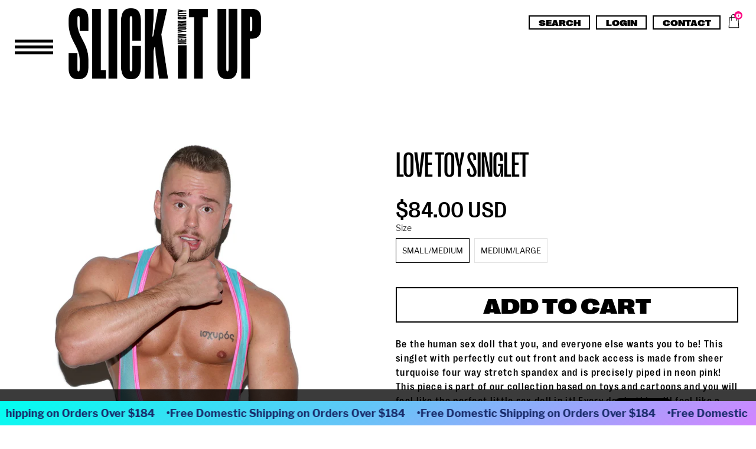

--- FILE ---
content_type: text/javascript
request_url: https://cdn.impresee.com/new-shopify-script-tags/wwwslickitupcom-1729882912454413-en.js?shop=slick-it-up.myshopify.com
body_size: 3632
content:
window._wsee_default_locale='en';function _wsee_get_app(app_key){return app_key in _wsse_apps?_wsse_apps[app_key]:'';}
window._wsse_labels={'search_button_label':'Search','search_results_title':'Similar products to:','search_by_photo_title':'Search by image','search_by_sketch_title':'Search by drawing','promoted_products':'Promoted products','search_suggestions':'Popular searches','visual_search_title':'Visual search','error_title':"Oops... We didn't expect this at all.",'error_body':'It seems our system is overheating, please try again later.','drag_drop_title':'Drag & Drop an image or just click here','drag_drop_message':"Upload the image you'd like to use to search",'start_writing':'Start typing to search','see_all_results':'See all results','no_matching_result':'No matching results','on_sale':'On sale','results_title_for_text_search':'Search results for','number_results_title':'Displaying {1} results','results_title_for_text_search_mobile':'Displaying {1} results for \\"{2}\\"','filters_title':'Filters','clean_filters':'Clear filters','sort_by':'Sort by','apply_filters':'Apply','try_again_no_results':"Why don't you try drawing or taking a picture of what you want?"};window._wsse_apps={'photo_app_uuid':'8f642daa-ddc8-4b84-9494-504176f9bcec','sketch_app_uuid':'8f642daa-ddc8-4b84-9494-504176f9bcec','text_app_uuid':'8f642daa-ddc8-4b84-9494-504176f9bcec'};var _wsee_has_custom_buttons=false||true;var _wseeUseSketch=true;var _wseeUsePhoto=true;var _wssee_store_shopify_url='https://www.slickitup.com';var _wssee_store_app_code=_wsee_get_app('photo_app_uuid');var _wssee_current_url=window.location.href;var _wssee_load_script_tag_regex=/(^https:\/\/[^/]*\/[^/]*\/checkouts\/[^/]*\/thank_you)|(^https:\/\/[^/]*\/[^/]*\/orders\/[^/]*)/i;var _wssee_in_thank_you_screen=_wssee_load_script_tag_regex.test(_wssee_current_url);var _wssee_product_page_regex=/(^https:\/\/[^/]*(\/[^/]*)*\/products\/[^/]*)/i;var _wsee_enabled=true;window._wsee_impresee_photo_class=""||"impresee-photo";window._wsee_impresee_sketch_class=""||"impresee-sketch";window._see_can_use_cookie=(!window.Shopify.customerPrivacy||window.Shopify.customerPrivacy.userCanBeTracked());function _wsee_get_label(label_key){return label_key in _wsse_labels?_wsse_labels[label_key]:'';}
function _wsee_disable_form(){var verifyServiceUrl='https://api.impresee.com/ImpreseeSearch/api/v3/search/available/'+_wsee_get_app('photo_app_uuid');var xmlHttp=new XMLHttpRequest();xmlHttp.withCredentials=true;xmlHttp.open("GET",verifyServiceUrl,true);xmlHttp.send(null);xmlHttp.onload=function(){var jsonResponse=JSON.parse(xmlHttp.responseText);if(jsonResponse.status==0){if(true){var searchForms=document.querySelectorAll('form[action="/search"],.main-search__form');for(searchForm of Array.from(searchForms)){searchForm.addEventListener('submit',function(event){event.stopPropagation();event.preventDefault();return false},true);}
if(typeof(theme)!=='undefined'&&theme&&theme.jQuery&&document.querySelector("#HeaderSearchForm")){theme.jQuery("#HeaderSearchForm").off("submit.predictive");}}}}}
function _wsee_load_impresee(){window._wssee=window._wssee||[];window._wssee.push({setup:{addButtonToProductPage:false,enableChristmasPopUp:false,enableChristmasStyleSearchBar:false,storeImage:'',loadAfterPageRender:false,useDetection:true,photoButton:_wseeUsePhoto?window._wsee_impresee_photo_class:'',photoApp:_wsee_get_app('photo_app_uuid'),useSearchByPhoto:_wseeUsePhoto,sketchButton:_wseeUseSketch?window._wsee_impresee_sketch_class:'',sketchApp:_wsee_get_app('sketch_app_uuid'),useSearchBySketch:_wseeUseSketch,onlyCameraAsInput:false,disableImageCrop:false,allowImpreseeCookies:window._see_can_use_cookie,addSearchDataToUrl:true,afterLoadResults:function(searchType){if(searchType==="text"){var html=document.querySelector("html");html.style.overflowX="hidden";html.style.width="100%";var container=document.querySelector('.ImpreseeGeneralModalOverlay.ImpreseeModalOverlay.ImpreseeEmbeddedResults');if(container){container.style.zIndex=98;}}},container:'null',mainColor:'#BABABA',colorOnSale:'#FF0000',numberFractionDigits:2,decimalSeparator:',',thousandsSeparator:',',currencySymbolAtTheEnd:false},searchByText:{instantFull:true,useText:true,useSearchSuggestions:true,textSearchApp:_wsee_get_app('text_app_uuid'),searchBarSelector:'input[type="search"]:not([name="q"]),[name="q"]:not(.impresee-art),input.vitals-search-input',useButtonAsSearchBar:false&&!(_wssee_integrated_in_theme&&_wssee_in_thank_you_screen),buttonSearchBarLocation:"BOTTOM_LEFT",extraPressSeeAllButton:'.impresee-search-button,.btn-search.icon-search,.main-search__form button[type="submit"]',searchDelayMilis:300,pressSeeAll:function(queryText){var closeButton=document.querySelector('.mfp-close');var closeButton2=document.querySelector('.close-search');var closeButton3=document.querySelector('.js-search-header-close');var closeButton4=document.querySelector('.search-bar__close');var closeButton5=document.querySelector('.remove-search');var closeButton6=document.querySelector('.search-close');var closeButton7=document.querySelector('.tt-btn-close');var closeButton8=document.querySelector('.mobile-nav__search-input-wrapper a');var closeButton9=document.querySelector('.cerrar-big-search');var closeButton10=document.querySelector('a .icon-close');if(closeButton8){window.setTimeout(function(){closeButton8.click();},10);}
if(closeButton){closeButton.click();}
if(closeButton2){closeButton2.click();}
if(closeButton3){closeButton3.click();}
if(closeButton4){window.setTimeout(function(){closeButton4.click();},10);}
if(closeButton5){window.setTimeout(function(){closeButton5.click();},10);}
if(closeButton6){window.setTimeout(function(){closeButton6.click();},10);}
if(closeButton7){window.setTimeout(function(){closeButton7.click();},10);}
if(closeButton9){window.setTimeout(function(){closeButton9.click();},10);}
if(closeButton10){window.setTimeout(function(){closeButton10.click();},10);}},onCloseResults:function(searchType){var closeButton2=document.querySelector('.close-search');if(closeButton2){closeButton2.click();}},onOpenDropDownResults:function(){},fullTextSearchContainerSelector:"body",computeTopFromElement:"div.header__content,.header  ,header:not(.ooo-instagram-container):not(.SectionHeader)",},texts:{searchRecommendedProducts:_wsee_get_label('promoted_products'),searchResultsTitle:_wsee_get_label('search_results_title'),searchButtonLabel:_wsee_get_label('search_button_label'),errorTitle:_wsee_get_label('error_title'),errorMessage:_wsee_get_label('error_body'),dragAndDropImageTitle:_wsee_get_label('drag_drop_title'),dragAndDropImageMessage:_wsee_get_label('drag_drop_message'),startWriting:_wsee_get_label('start_writing'),currencySymbol:'USD',searchByPhoto:_wsee_get_label('search_by_photo_title'),searchBySketch:_wsee_get_label('search_by_sketch_title'),seeAllResults:_wsee_get_label('see_all_results'),noMatchingResult:_wsee_get_label('no_matching_result'),onSale:_wsee_get_label('on_sale'),resultsTitleforTextSearch:_wsee_get_label('results_title_for_text_search'),numberResultsTitle:_wsee_get_label('number_results_title'),resultsTitleForMobile:_wsee_get_label('results_title_for_text_search_mobile'),filtersTitle:_wsee_get_label('filters_title'),clearFilters:_wsee_get_label('clean_filters'),sortBy:_wsee_get_label('sort_by'),applyFilters:_wsee_get_label('apply_filters'),tryAgainWhenNoResults:_wsee_get_label('try_again_no_results'),searchSuggestions:_wsee_get_label('search_suggestions'),visualSearchTitle:_wsee_get_label('visual_search_title'),dropDownTitle:'',popUpTitle:'',popUpText:'',searchBarPlaceholder:'',drawingCanvasTitle:'',productPageButtonText:'',christmasLetterShareMessage:'',christmasLetterFrom:'',christmasLetterTo:'',christmasLetterPlaceholder:'',christmasLetterShare:'',christmasLetterReceiverButton:'',},});if(Shopify.formatMoney){window._wssee[0].setup.parsePriceFunction=function(on_sale,product){if(!product)return;let price;const baseCurrency=window.Shopify&&window.Shopify.currency?window.Shopify.currency.active:'';const activeCurrency=window.Currency&&window.Currency.currentCurrency?window.Currency.currentCurrency:'';const fromPrice=product.from_price||product.price_from;if(!on_sale&&fromPrice==0){price=parseFloat(product.price);}
else if(!on_sale&&fromPrice!=0){price=parseFloat(fromPrice);}
else if(on_sale){price=parseFloat(product.price);}
if(!baseCurrency||!activeCurrency){return;}
const convertedPrice=Currency.convert(price,baseCurrency,activeCurrency);try{let currencyFormat;if(Currency.moneyFormats){currencyFormat=Currency.moneyFormats[activeCurrency].money_format;}else{currencyFormat=Currency.money_format[activeCurrency];}
return Shopify.formatMoney(convertedPrice*100,String(currencyFormat));}catch(e){return;}}}
var impresee=document.createElement('script');impresee.type='text/javascript';impresee.async=true;impresee.src='https://cdn.impresee.com/snippet/v5.6/impresee.min.js';var _wsee_first_script=document.getElementsByTagName('script')[0];_wsee_first_script.parentNode.insertBefore(impresee,_wsee_first_script);var _wssee_in_product_sheet_screen=_wssee_product_page_regex.test(_wssee_current_url);if(_wssee_in_product_sheet_screen){var _wssee_productUrl=window.location.href;var _wssee_endpoint='https://api.impresee.com/ImpreseeSearch/api/v3/search/register_shopify/';var _wssee_action="VIEW_PRODUCT";var _wssee_eventType='shopify_1_0';var _wssee_data='store='+encodeURIComponent(window._wssee_store_shopify_url);_wssee_data+='&purl='+encodeURIComponent(_wssee_productUrl);_wssee_data+='&a='+encodeURIComponent(_wssee_action);_wssee_data+='&evt='+encodeURIComponent(_wssee_eventType);var xmlHttp=new XMLHttpRequest();xmlHttp.withCredentials=true;xmlHttp.open("GET",_wssee_endpoint+window._wssee_store_app_code+'?'+_wssee_data,true);xmlHttp.send(null);}}
window.Shopify.loadFeatures([{name:'consent-tracking-api',version:'0.1',},],error=>{if(error){throw error;}
document.addEventListener('trackingConsentAccepted',()=>{window._see_can_use_cookie=true;});},);if(_wsee_has_custom_buttons&&_wsee_enabled){var _wsee_custom_buttons_css='';var head=document.head||document.getElementsByTagName('head')[0],style=document.createElement('style');head.appendChild(style);style.type='text/css';if(style.styleSheet){style.styleSheet.cssText=_wsee_custom_buttons_css;}else{style.appendChild(document.createTextNode(_wsee_custom_buttons_css));}
if(window.BOOMR&&window.BOOMR.themeName=="Context"){if(jQuery){jQuery(document).ready(function(){if(jQuery('.header__menu-icon.color-inherit')){jQuery('.header__menu-icon.color-inherit').click(function(){window.setTimeout(function(){if(jQuery('.mobile-nav__bottom .mobile-nav__item.bt')){jQuery('.mobile-nav__bottom .mobile-nav__item.bt').click(function(){if(jQuery('input[name=q]')){jQuery('input[name=q]').click()}});}},10);});}});}}
_wsee_disable_form();_wsee_load_impresee(window._wsee_impresee_photo_class,window._wsee_impresee_sketch_class);}else if(_wsee_enabled){window.impreseeVisualSearchLabel=_wsee_get_label('search_by_photo_title');window.impreseeCreativeSearchLabel=_wsee_get_label('search_by_sketch_title');window.impreseeIconMainColor='#BABABA';window.impreseeBarColor='#E6E6E6';window.impreseeBarFontColor='#4D4D4D';window.iconPhoto='https://console.impresee.com/new-shopify/static/dashboard/impresee-widget/camera-icon.e1c4edd2e350.png';window.iconSketch='https://console.impresee.com/new-shopify/static/dashboard/impresee-widget/pencil-icon.59f296101a99.png';var _wsee_first_script=document.getElementsByTagName('script')[0];var _wsee_impresee_widget_style=this.document.createElement('link');_wsee_impresee_widget_style.setAttribute('rel','stylesheet');_wsee_impresee_widget_style.setAttribute('type','text/css');_wsee_impresee_widget_style.setAttribute('href','https://console.impresee.com/new-shopify/static/dashboard/impresee-widget/widget.min.e8c4fc5ba058.css');_wsee_first_script.parentNode.insertBefore(_wsee_impresee_widget_style,_wsee_first_script);var _wsee_impresee_widget=document.createElement('script');_wsee_impresee_widget.type='text/javascript';_wsee_impresee_widget.async=true;_wsee_impresee_widget.onload=function(){_wsee_load_impresee();}
_wsee_impresee_widget.src='https://console.impresee.com/new-shopify/static/dashboard/impresee-widget/widget.3f8ad7656131.js';var _wsee_first_script=document.getElementsByTagName('script')[0];_wsee_first_script.parentNode.insertBefore(_wsee_impresee_widget,_wsee_first_script);}